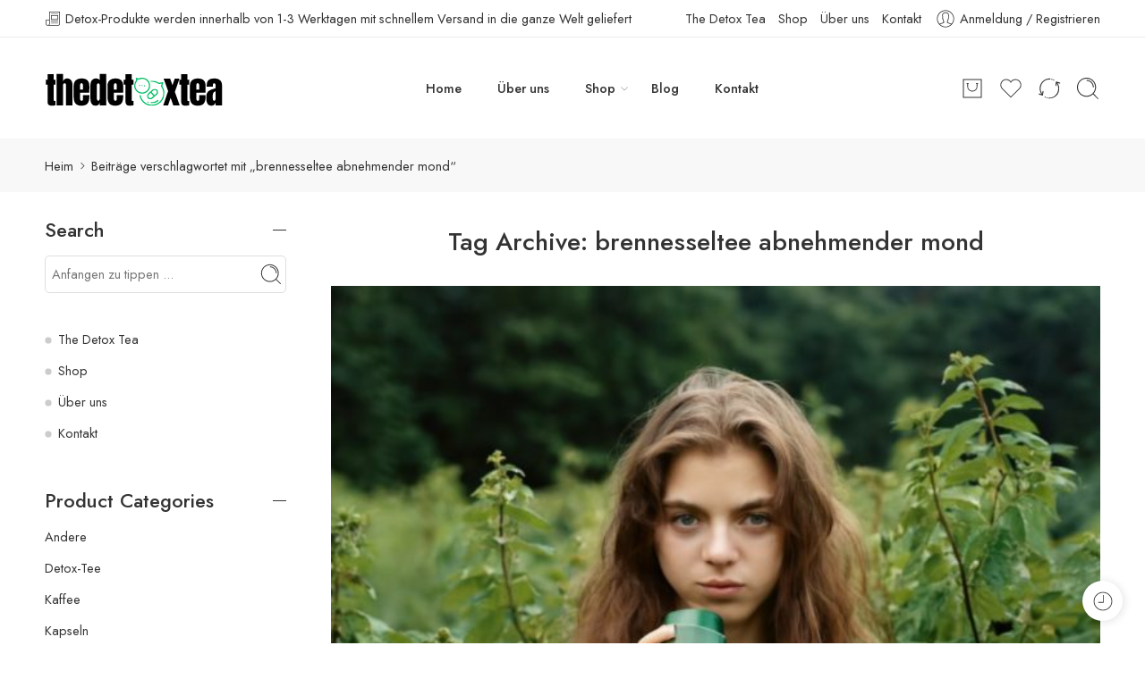

--- FILE ---
content_type: text/css
request_url: https://thedetoxtea.net/wp-content/uploads/elementor/css/post-3700.css?ver=1733311753
body_size: 526
content:
.elementor-3700 .elementor-element.elementor-element-5b3b77d:not(.elementor-motion-effects-element-type-background), .elementor-3700 .elementor-element.elementor-element-5b3b77d > .elementor-motion-effects-container > .elementor-motion-effects-layer{background-position:top center;background-size:cover;}.elementor-3700 .elementor-element.elementor-element-5b3b77d{transition:background 0.3s, border 0.3s, border-radius 0.3s, box-shadow 0.3s;}.elementor-3700 .elementor-element.elementor-element-5b3b77d > .elementor-background-overlay{transition:background 0.3s, border-radius 0.3s, opacity 0.3s;}.elementor-3700 .elementor-element.elementor-element-518b183{--display:flex;--flex-direction:row;--container-widget-width:initial;--container-widget-height:100%;--container-widget-flex-grow:1;--container-widget-align-self:stretch;--flex-wrap-mobile:wrap;--gap:0px 0px;--background-transition:0.3s;}.elementor-3700 .elementor-element.elementor-element-39bcf4e{--display:flex;--flex-direction:column;--container-widget-width:100%;--container-widget-height:initial;--container-widget-flex-grow:0;--container-widget-align-self:initial;--flex-wrap-mobile:wrap;--background-transition:0.3s;}.elementor-3700 .elementor-element.elementor-element-83a829d{--display:flex;--flex-direction:column;--container-widget-width:100%;--container-widget-height:initial;--container-widget-flex-grow:0;--container-widget-align-self:initial;--flex-wrap-mobile:wrap;--background-transition:0.3s;}.elementor-3700 .elementor-element.elementor-element-cd252e9 img{height:383px;}.elementor-3700 .elementor-element.elementor-element-6a1329c6:not(.elementor-motion-effects-element-type-background), .elementor-3700 .elementor-element.elementor-element-6a1329c6 > .elementor-motion-effects-container > .elementor-motion-effects-layer{background-color:#FAFAFA;}.elementor-3700 .elementor-element.elementor-element-6a1329c6{transition:background 0.3s, border 0.3s, border-radius 0.3s, box-shadow 0.3s;padding:60px 0px 50px 0px;}.elementor-3700 .elementor-element.elementor-element-6a1329c6 > .elementor-background-overlay{transition:background 0.3s, border-radius 0.3s, opacity 0.3s;}.elementor-3700 .elementor-element.elementor-element-fb4661b > .elementor-element-populated{padding:0px 0px 10px 10px;}.elementor-3700 .elementor-element.elementor-element-3848a02d > .elementor-element-populated{padding:10px 0px 0px 0px;}.elementor-3700 .elementor-element.elementor-element-a6ca86a .hfe-retina-image-container, .elementor-3700 .elementor-element.elementor-element-a6ca86a .hfe-caption-width{text-align:center;}.elementor-3700 .elementor-element.elementor-element-a6ca86a .hfe-retina-image-container .hfe-retina-img{border-style:none;}.elementor-3700 .elementor-element.elementor-element-3f2d2e92 > .elementor-element-populated{padding:0px 0px 0px 0px;}.elementor-3700 .elementor-element.elementor-element-4e9010e8 > .elementor-element-populated{padding:0px 0px 0px 0px;}.elementor-3700 .elementor-element.elementor-element-53a401be > .elementor-widget-container{padding:0px 0px 0px 0px;}.elementor-3700 .elementor-element.elementor-element-5b6ee18e > .elementor-container{text-align:center;}.elementor-3700 .elementor-element.elementor-element-5b6ee18e{margin-top:0px;margin-bottom:0px;padding:0px 0px 0px 0px;}.elementor-bc-flex-widget .elementor-3700 .elementor-element.elementor-element-f58fa8c.elementor-column .elementor-widget-wrap{align-items:center;}.elementor-3700 .elementor-element.elementor-element-f58fa8c.elementor-column.elementor-element[data-element_type="column"] > .elementor-widget-wrap.elementor-element-populated{align-content:center;align-items:center;}.elementor-3700 .elementor-element.elementor-element-f58fa8c > .elementor-element-populated{transition:background 0.3s, border 0.3s, border-radius 0.3s, box-shadow 0.3s;text-align:left;padding:0px 0px 0px 10px;}.elementor-3700 .elementor-element.elementor-element-f58fa8c > .elementor-element-populated > .elementor-background-overlay{transition:background 0.3s, border-radius 0.3s, opacity 0.3s;}.elementor-3700 .elementor-element.elementor-element-698f7c9e{text-align:left;color:#333333;font-weight:400;line-height:0em;}.elementor-bc-flex-widget .elementor-3700 .elementor-element.elementor-element-65e3cbeb.elementor-column .elementor-widget-wrap{align-items:center;}.elementor-3700 .elementor-element.elementor-element-65e3cbeb.elementor-column.elementor-element[data-element_type="column"] > .elementor-widget-wrap.elementor-element-populated{align-content:center;align-items:center;}.elementor-3700 .elementor-element.elementor-element-65e3cbeb.elementor-column > .elementor-widget-wrap{justify-content:flex-end;}@media(min-width:768px){.elementor-3700 .elementor-element.elementor-element-39bcf4e{--width:33.3333%;}.elementor-3700 .elementor-element.elementor-element-83a829d{--width:66.6666%;}.elementor-3700 .elementor-element.elementor-element-3f2d2e92{width:44.88%;}.elementor-3700 .elementor-element.elementor-element-4e9010e8{width:55.12%;}.elementor-3700 .elementor-element.elementor-element-f58fa8c{width:30%;}.elementor-3700 .elementor-element.elementor-element-65e3cbeb{width:70%;}}@media(max-width:1024px){.elementor-3700 .elementor-element.elementor-element-5b6ee18e{padding:20px 0px 0px 0px;}.elementor-3700 .elementor-element.elementor-element-698f7c9e{text-align:left;}.elementor-3700 .elementor-element.elementor-element-65e3cbeb > .elementor-element-populated{margin:0px 0px 0px 0px;--e-column-margin-right:0px;--e-column-margin-left:0px;padding:0px 0px 0px 0px;}}@media(max-width:767px){.elementor-3700 .elementor-element.elementor-element-f58fa8c{width:100%;}.elementor-3700 .elementor-element.elementor-element-698f7c9e{text-align:center;}.elementor-3700 .elementor-element.elementor-element-65e3cbeb{width:100%;}}

--- FILE ---
content_type: image/svg+xml
request_url: https://thedetoxtea.net/wp-content/uploads/2024/02/thedetoxtea.svg
body_size: 4539
content:
<svg xmlns="http://www.w3.org/2000/svg" xmlns:xlink="http://www.w3.org/1999/xlink" width="500" zoomAndPan="magnify" viewBox="0 0 375 74.999997" height="100" preserveAspectRatio="xMidYMid meet" version="1.0"><defs><g/><clipPath id="4acc075928"><path d="M 187 14 L 222 14 L 222 49 L 187 49 Z M 187 14 " clip-rule="nonzero"/></clipPath><clipPath id="622f2b6ee1"><path d="M 249.21875 75.738281 L 184.859375 71.460938 L 188.691406 13.835938 L 253.046875 18.117188 Z M 249.21875 75.738281 " clip-rule="nonzero"/></clipPath><clipPath id="fcfeb008bc"><path d="M 249.21875 75.738281 L 184.859375 71.460938 L 188.691406 13.835938 L 253.046875 18.117188 Z M 249.21875 75.738281 " clip-rule="nonzero"/></clipPath><clipPath id="b4e7f72cf7"><path d="M 198 21 L 252 21 L 252 75 L 198 75 Z M 198 21 " clip-rule="nonzero"/></clipPath><clipPath id="56c65f4f30"><path d="M 249.21875 75.738281 L 184.859375 71.460938 L 188.691406 13.835938 L 253.046875 18.117188 Z M 249.21875 75.738281 " clip-rule="nonzero"/></clipPath><clipPath id="1dbd5606e0"><path d="M 249.21875 75.738281 L 184.859375 71.460938 L 188.691406 13.835938 L 253.046875 18.117188 Z M 249.21875 75.738281 " clip-rule="nonzero"/></clipPath><clipPath id="6f89c2fdb8"><path d="M 208 30 L 211 30 L 211 34 L 208 34 Z M 208 30 " clip-rule="nonzero"/></clipPath><clipPath id="dbf4764f84"><path d="M 249.21875 75.738281 L 184.859375 71.460938 L 188.691406 13.835938 L 253.046875 18.117188 Z M 249.21875 75.738281 " clip-rule="nonzero"/></clipPath><clipPath id="010dbbb156"><path d="M 249.21875 75.738281 L 184.859375 71.460938 L 188.691406 13.835938 L 253.046875 18.117188 Z M 249.21875 75.738281 " clip-rule="nonzero"/></clipPath><clipPath id="7e223e645c"><path d="M 215 64 L 219 64 L 219 68 L 215 68 Z M 215 64 " clip-rule="nonzero"/></clipPath><clipPath id="b917315533"><path d="M 249.21875 75.738281 L 184.859375 71.460938 L 188.691406 13.835938 L 253.046875 18.117188 Z M 249.21875 75.738281 " clip-rule="nonzero"/></clipPath><clipPath id="98c84396da"><path d="M 249.21875 75.738281 L 184.859375 71.460938 L 188.691406 13.835938 L 253.046875 18.117188 Z M 249.21875 75.738281 " clip-rule="nonzero"/></clipPath><clipPath id="f3093ddd03"><path d="M 202 30 L 206 30 L 206 33 L 202 33 Z M 202 30 " clip-rule="nonzero"/></clipPath><clipPath id="175653d967"><path d="M 249.21875 75.738281 L 184.859375 71.460938 L 188.691406 13.835938 L 253.046875 18.117188 Z M 249.21875 75.738281 " clip-rule="nonzero"/></clipPath><clipPath id="c6b724c8fd"><path d="M 249.21875 75.738281 L 184.859375 71.460938 L 188.691406 13.835938 L 253.046875 18.117188 Z M 249.21875 75.738281 " clip-rule="nonzero"/></clipPath><clipPath id="76f8715d19"><path d="M 197 30 L 201 30 L 201 33 L 197 33 Z M 197 30 " clip-rule="nonzero"/></clipPath><clipPath id="0547f4191e"><path d="M 249.21875 75.738281 L 184.859375 71.460938 L 188.691406 13.835938 L 253.046875 18.117188 Z M 249.21875 75.738281 " clip-rule="nonzero"/></clipPath><clipPath id="3d90296e67"><path d="M 249.21875 75.738281 L 184.859375 71.460938 L 188.691406 13.835938 L 253.046875 18.117188 Z M 249.21875 75.738281 " clip-rule="nonzero"/></clipPath><clipPath id="57dc74ea60"><path d="M 214 38 L 238 38 L 238 61 L 214 61 Z M 214 38 " clip-rule="nonzero"/></clipPath><clipPath id="7acf152cf4"><path d="M 249.21875 75.738281 L 184.859375 71.460938 L 188.691406 13.835938 L 253.046875 18.117188 Z M 249.21875 75.738281 " clip-rule="nonzero"/></clipPath><clipPath id="e2f237d7ea"><path d="M 249.21875 75.738281 L 184.859375 71.460938 L 188.691406 13.835938 L 253.046875 18.117188 Z M 249.21875 75.738281 " clip-rule="nonzero"/></clipPath><clipPath id="f4e615fa4e"><path d="M 221 61 L 239 61 L 239 69 L 221 69 Z M 221 61 " clip-rule="nonzero"/></clipPath><clipPath id="3cb0da8c0f"><path d="M 249.21875 75.738281 L 184.859375 71.460938 L 188.691406 13.835938 L 253.046875 18.117188 Z M 249.21875 75.738281 " clip-rule="nonzero"/></clipPath><clipPath id="077a807d60"><path d="M 249.21875 75.738281 L 184.859375 71.460938 L 188.691406 13.835938 L 253.046875 18.117188 Z M 249.21875 75.738281 " clip-rule="nonzero"/></clipPath></defs><g fill="#000000" fill-opacity="1"><g transform="translate(0.94177, 73.056166)"><g><path d="M 14.21875 0.609375 C 10.695312 0.609375 8.273438 -0.125 6.953125 -1.59375 C 5.628906 -3.070312 4.96875 -5.441406 4.96875 -8.703125 L 4.96875 -43.625 L 1.21875 -43.625 L 1.21875 -53.796875 L 4.96875 -53.796875 L 4.96875 -65.640625 L 17.953125 -65.640625 L 17.953125 -53.796875 L 21.78125 -53.796875 L 21.78125 -43.625 L 17.953125 -43.625 L 17.953125 -12.21875 C 17.953125 -11.25 18.023438 -10.535156 18.171875 -10.078125 C 18.328125 -9.617188 18.738281 -9.390625 19.40625 -9.390625 C 19.914062 -9.390625 20.398438 -9.414062 20.859375 -9.46875 C 21.316406 -9.519531 21.625 -9.546875 21.78125 -9.546875 L 21.78125 -0.375 C 21.007812 -0.175781 19.898438 0.0351562 18.453125 0.265625 C 17.003906 0.492188 15.59375 0.609375 14.21875 0.609375 Z M 14.21875 0.609375 "/></g></g></g><g fill="#000000" fill-opacity="1"><g transform="translate(22.02965, 73.056166)"><g><path d="M 2.671875 -66.015625 L 16.421875 -66.015625 L 16.421875 -50.421875 C 17.847656 -54.503906 20.578125 -56.546875 24.609375 -56.546875 C 28.367188 -56.546875 31.21875 -55.347656 33.15625 -52.953125 C 35.09375 -50.554688 36.0625 -47.269531 36.0625 -43.09375 L 36.0625 0 L 22.6875 0 L 22.6875 -42.25 C 22.6875 -43.476562 22.40625 -44.472656 21.84375 -45.234375 C 21.289062 -45.992188 20.476562 -46.375 19.40625 -46.375 C 18.488281 -46.375 17.757812 -45.976562 17.21875 -45.1875 C 16.6875 -44.40625 16.421875 -43.453125 16.421875 -42.328125 L 16.421875 0 L 2.671875 0 Z M 2.671875 -66.015625 "/></g></g></g><g fill="#000000" fill-opacity="1"><g transform="translate(58.398791, 73.056166)"><g><path d="M 18.34375 0.609375 C 12.582031 0.609375 8.453125 -0.96875 5.953125 -4.125 C 3.460938 -7.28125 2.21875 -11.992188 2.21875 -18.265625 L 2.21875 -40.71875 C 2.21875 -45.863281 3.691406 -49.785156 6.640625 -52.484375 C 9.597656 -55.191406 13.726562 -56.546875 19.03125 -56.546875 C 29.769531 -56.546875 35.140625 -51.269531 35.140625 -40.71875 L 35.140625 -36.671875 C 35.140625 -32.597656 35.09375 -29.285156 35 -26.734375 L 15.59375 -26.734375 L 15.59375 -15.890625 C 15.59375 -13.953125 15.796875 -12.4375 16.203125 -11.34375 C 16.609375 -10.25 17.472656 -9.703125 18.796875 -9.703125 C 19.816406 -9.703125 20.539062 -10.003906 20.96875 -10.609375 C 21.40625 -11.222656 21.660156 -11.925781 21.734375 -12.71875 C 21.816406 -13.507812 21.859375 -14.671875 21.859375 -16.203125 L 21.859375 -21.625 L 35.140625 -21.625 L 35.140625 -18.40625 C 35.140625 -11.894531 33.878906 -7.097656 31.359375 -4.015625 C 28.835938 -0.929688 24.5 0.609375 18.34375 0.609375 Z M 21.859375 -33.390625 L 21.859375 -40.578125 C 21.859375 -44.597656 20.863281 -46.609375 18.875 -46.609375 C 16.632812 -46.609375 15.515625 -44.597656 15.515625 -40.578125 L 15.515625 -33.390625 Z M 21.859375 -33.390625 "/></g></g></g><g fill="#000000" fill-opacity="1"><g transform="translate(93.469018, 73.056166)"><g><path d="M 13.671875 0.609375 C 10.410156 0.609375 7.953125 -0.164062 6.296875 -1.71875 C 4.640625 -3.269531 3.546875 -5.332031 3.015625 -7.90625 C 2.484375 -10.476562 2.21875 -13.773438 2.21875 -17.796875 L 2.375 -43.015625 C 2.375 -46.984375 3.378906 -50.226562 5.390625 -52.75 C 7.398438 -55.28125 10.238281 -56.546875 13.90625 -56.546875 C 17.519531 -56.546875 20.21875 -55.347656 22 -52.953125 L 22 -66.015625 L 35.375 -66.015625 L 35.375 0 L 22 0 L 22 -5.953125 C 21.238281 -3.765625 20.207031 -2.125 18.90625 -1.03125 C 17.613281 0.0625 15.867188 0.609375 13.671875 0.609375 Z M 18.796875 -9.859375 C 20.117188 -9.859375 20.984375 -10.503906 21.390625 -11.796875 C 21.796875 -13.097656 22 -14.84375 22 -17.03125 L 22 -40.421875 C 22 -42.046875 21.769531 -43.414062 21.3125 -44.53125 C 20.851562 -45.65625 20.039062 -46.21875 18.875 -46.21875 C 17.550781 -46.21875 16.671875 -45.695312 16.234375 -44.65625 C 15.804688 -43.613281 15.59375 -42.203125 15.59375 -40.421875 L 15.59375 -16.890625 C 15.59375 -12.203125 16.660156 -9.859375 18.796875 -9.859375 Z M 18.796875 -9.859375 "/></g></g></g><g fill="#000000" fill-opacity="1"><g transform="translate(129.303305, 73.056166)"><g><path d="M 18.34375 0.609375 C 12.582031 0.609375 8.453125 -0.96875 5.953125 -4.125 C 3.460938 -7.28125 2.21875 -11.992188 2.21875 -18.265625 L 2.21875 -40.71875 C 2.21875 -45.863281 3.691406 -49.785156 6.640625 -52.484375 C 9.597656 -55.191406 13.726562 -56.546875 19.03125 -56.546875 C 29.769531 -56.546875 35.140625 -51.269531 35.140625 -40.71875 L 35.140625 -36.671875 C 35.140625 -32.597656 35.09375 -29.285156 35 -26.734375 L 15.59375 -26.734375 L 15.59375 -15.890625 C 15.59375 -13.953125 15.796875 -12.4375 16.203125 -11.34375 C 16.609375 -10.25 17.472656 -9.703125 18.796875 -9.703125 C 19.816406 -9.703125 20.539062 -10.003906 20.96875 -10.609375 C 21.40625 -11.222656 21.660156 -11.925781 21.734375 -12.71875 C 21.816406 -13.507812 21.859375 -14.671875 21.859375 -16.203125 L 21.859375 -21.625 L 35.140625 -21.625 L 35.140625 -18.40625 C 35.140625 -11.894531 33.878906 -7.097656 31.359375 -4.015625 C 28.835938 -0.929688 24.5 0.609375 18.34375 0.609375 Z M 21.859375 -33.390625 L 21.859375 -40.578125 C 21.859375 -44.597656 20.863281 -46.609375 18.875 -46.609375 C 16.632812 -46.609375 15.515625 -44.597656 15.515625 -40.578125 L 15.515625 -33.390625 Z M 21.859375 -33.390625 "/></g></g></g><g fill="#000000" fill-opacity="1"><g transform="translate(164.373527, 73.056166)"><g><path d="M 14.21875 0.609375 C 10.695312 0.609375 8.273438 -0.125 6.953125 -1.59375 C 5.628906 -3.070312 4.96875 -5.441406 4.96875 -8.703125 L 4.96875 -43.625 L 1.21875 -43.625 L 1.21875 -53.796875 L 4.96875 -53.796875 L 4.96875 -65.640625 L 17.953125 -65.640625 L 17.953125 -53.796875 L 21.78125 -53.796875 L 21.78125 -43.625 L 17.953125 -43.625 L 17.953125 -12.21875 C 17.953125 -11.25 18.023438 -10.535156 18.171875 -10.078125 C 18.328125 -9.617188 18.738281 -9.390625 19.40625 -9.390625 C 19.914062 -9.390625 20.398438 -9.414062 20.859375 -9.46875 C 21.316406 -9.519531 21.625 -9.546875 21.78125 -9.546875 L 21.78125 -0.375 C 21.007812 -0.175781 19.898438 0.0351562 18.453125 0.265625 C 17.003906 0.492188 15.59375 0.609375 14.21875 0.609375 Z M 14.21875 0.609375 "/></g></g></g><g fill="#000000" fill-opacity="1"><g transform="translate(185.465192, 73.056166)"><g/></g></g><g fill="#000000" fill-opacity="1"><g transform="translate(201.128219, 73.056166)"><g/></g></g><g fill="#000000" fill-opacity="1"><g transform="translate(216.791245, 73.056166)"><g/></g></g><g fill="#000000" fill-opacity="1"><g transform="translate(232.454272, 73.056166)"><g/></g></g><g fill="#000000" fill-opacity="1"><g transform="translate(248.125347, 73.056166)"><g><path d="M 34.765625 0 L 21.390625 0 L 15.734375 -15.734375 L 10.390625 0 L 0.3125 0 L 10.546875 -30.03125 L 1.21875 -56 L 14.828125 -56 L 19.640625 -42.40625 L 24.375 -56 L 34.3125 -56 L 24.671875 -28.34375 Z M 34.765625 0 "/></g></g></g><g fill="#000000" fill-opacity="1"><g transform="translate(280.97979, 73.056166)"><g><path d="M 14.21875 0.609375 C 10.695312 0.609375 8.273438 -0.125 6.953125 -1.59375 C 5.628906 -3.070312 4.96875 -5.441406 4.96875 -8.703125 L 4.96875 -43.625 L 1.21875 -43.625 L 1.21875 -53.796875 L 4.96875 -53.796875 L 4.96875 -65.640625 L 17.953125 -65.640625 L 17.953125 -53.796875 L 21.78125 -53.796875 L 21.78125 -43.625 L 17.953125 -43.625 L 17.953125 -12.21875 C 17.953125 -11.25 18.023438 -10.535156 18.171875 -10.078125 C 18.328125 -9.617188 18.738281 -9.390625 19.40625 -9.390625 C 19.914062 -9.390625 20.398438 -9.414062 20.859375 -9.46875 C 21.316406 -9.519531 21.625 -9.546875 21.78125 -9.546875 L 21.78125 -0.375 C 21.007812 -0.175781 19.898438 0.0351562 18.453125 0.265625 C 17.003906 0.492188 15.59375 0.609375 14.21875 0.609375 Z M 14.21875 0.609375 "/></g></g></g><g fill="#000000" fill-opacity="1"><g transform="translate(302.06767, 73.056166)"><g><path d="M 18.34375 0.609375 C 12.582031 0.609375 8.453125 -0.96875 5.953125 -4.125 C 3.460938 -7.28125 2.21875 -11.992188 2.21875 -18.265625 L 2.21875 -40.71875 C 2.21875 -45.863281 3.691406 -49.785156 6.640625 -52.484375 C 9.597656 -55.191406 13.726562 -56.546875 19.03125 -56.546875 C 29.769531 -56.546875 35.140625 -51.269531 35.140625 -40.71875 L 35.140625 -36.671875 C 35.140625 -32.597656 35.09375 -29.285156 35 -26.734375 L 15.59375 -26.734375 L 15.59375 -15.890625 C 15.59375 -13.953125 15.796875 -12.4375 16.203125 -11.34375 C 16.609375 -10.25 17.472656 -9.703125 18.796875 -9.703125 C 19.816406 -9.703125 20.539062 -10.003906 20.96875 -10.609375 C 21.40625 -11.222656 21.660156 -11.925781 21.734375 -12.71875 C 21.816406 -13.507812 21.859375 -14.671875 21.859375 -16.203125 L 21.859375 -21.625 L 35.140625 -21.625 L 35.140625 -18.40625 C 35.140625 -11.894531 33.878906 -7.097656 31.359375 -4.015625 C 28.835938 -0.929688 24.5 0.609375 18.34375 0.609375 Z M 21.859375 -33.390625 L 21.859375 -40.578125 C 21.859375 -44.597656 20.863281 -46.609375 18.875 -46.609375 C 16.632812 -46.609375 15.515625 -44.597656 15.515625 -40.578125 L 15.515625 -33.390625 Z M 21.859375 -33.390625 "/></g></g></g><g fill="#000000" fill-opacity="1"><g transform="translate(337.137898, 73.056166)"><g><path d="M 12.84375 0.609375 C 8.507812 0.609375 5.539062 -0.828125 3.9375 -3.703125 C 2.332031 -6.578125 1.53125 -10.691406 1.53125 -16.046875 C 1.53125 -20.421875 2.101562 -23.78125 3.25 -26.125 C 4.394531 -28.46875 5.984375 -30.1875 8.015625 -31.28125 C 10.054688 -32.382812 13.164062 -33.597656 17.34375 -34.921875 L 21.015625 -36.140625 L 21.015625 -41.875 C 21.015625 -43.351562 20.71875 -44.484375 20.125 -45.265625 C 19.539062 -46.054688 18.84375 -46.453125 18.03125 -46.453125 C 17.320312 -46.453125 16.695312 -46.117188 16.15625 -45.453125 C 15.625 -44.796875 15.359375 -43.90625 15.359375 -42.78125 L 15.359375 -39.421875 L 2.375 -39.421875 L 2.375 -41.265625 C 2.375 -46.765625 3.65625 -50.6875 6.21875 -53.03125 C 8.789062 -55.375 12.984375 -56.546875 18.796875 -56.546875 C 23.429688 -56.546875 27.195312 -55.332031 30.09375 -52.90625 C 33 -50.488281 34.453125 -47.066406 34.453125 -42.640625 L 34.453125 0 L 21.171875 0 L 21.171875 -6.640625 C 20.503906 -4.347656 19.441406 -2.566406 17.984375 -1.296875 C 16.535156 -0.0234375 14.820312 0.609375 12.84375 0.609375 Z M 18.109375 -9.78125 C 19.128906 -9.78125 19.851562 -10.195312 20.28125 -11.03125 C 20.71875 -11.875 20.9375 -12.910156 20.9375 -14.140625 L 20.9375 -29.71875 C 18.945312 -28.957031 17.476562 -27.988281 16.53125 -26.8125 C 15.59375 -25.644531 15.125 -24.015625 15.125 -21.921875 L 15.125 -14.75 C 15.125 -11.4375 16.117188 -9.78125 18.109375 -9.78125 Z M 18.109375 -9.78125 "/></g></g></g><g clip-path="url(#4acc075928)"><g clip-path="url(#622f2b6ee1)"><g clip-path="url(#fcfeb008bc)"><path fill="#00bf63" d="M 191.6875 20.539062 C 189.234375 23.308594 187.753906 26.839844 187.507812 30.546875 C 186.894531 39.773438 193.90625 47.78125 203.132812 48.394531 C 212.359375 49.007812 220.367188 42 220.980469 32.769531 C 221.59375 23.542969 214.585938 15.535156 205.359375 14.921875 C 202.394531 14.726562 199.449219 15.3125 196.804688 16.625 L 192.554688 15.179688 C 192.128906 15.035156 191.65625 15.128906 191.320312 15.421875 C 190.980469 15.71875 190.824219 16.175781 190.910156 16.617188 Z M 193.960938 21.796875 C 194.246094 21.5 194.367188 21.082031 194.285156 20.679688 L 193.808594 18.269531 L 196.5 19.1875 C 196.832031 19.300781 197.195312 19.269531 197.503906 19.101562 C 199.855469 17.835938 202.511719 17.261719 205.191406 17.4375 C 213.03125 17.960938 218.984375 24.761719 218.464844 32.605469 C 217.945312 40.445312 211.140625 46.398438 203.300781 45.878906 C 195.460938 45.355469 189.503906 38.554688 190.027344 30.714844 C 190.246094 27.375 191.644531 24.207031 193.960938 21.796875 Z M 193.960938 21.796875 " fill-opacity="1" fill-rule="nonzero"/></g></g></g><g clip-path="url(#b4e7f72cf7)"><g clip-path="url(#56c65f4f30)"><g clip-path="url(#1dbd5606e0)"><path fill="#00bf63" d="M 198.609375 52.921875 C 199.761719 58.480469 202.75 63.625 207.027344 67.40625 C 211.445312 71.308594 216.898438 73.578125 222.792969 73.96875 C 237.363281 74.9375 250.007812 63.871094 250.976562 49.300781 C 251.375 43.316406 249.71875 37.355469 246.308594 32.445312 L 248.53125 25.917969 C 248.675781 25.492188 248.582031 25.019531 248.285156 24.679688 C 247.988281 24.339844 247.53125 24.1875 247.089844 24.273438 L 239.609375 25.753906 C 235.683594 23.035156 231.097656 21.4375 226.304688 21.117188 C 225.050781 21.035156 223.78125 21.039062 222.535156 21.132812 C 221.839844 21.183594 221.320312 21.789062 221.371094 22.484375 C 221.421875 23.179688 222.027344 23.699219 222.722656 23.648438 C 223.851562 23.5625 225 23.558594 226.140625 23.632812 C 230.640625 23.933594 234.941406 25.484375 238.582031 28.117188 C 238.867188 28.324219 239.222656 28.402344 239.566406 28.335938 L 245.4375 27.171875 L 243.710938 32.242188 C 243.578125 32.632812 243.644531 33.0625 243.886719 33.394531 C 247.207031 37.929688 248.832031 43.519531 248.457031 49.132812 C 247.582031 62.316406 236.144531 72.328125 222.960938 71.453125 C 212.25 70.742188 203.253906 62.910156 201.082031 52.410156 C 200.941406 51.730469 200.273438 51.289062 199.589844 51.433594 C 198.910156 51.574219 198.46875 52.242188 198.609375 52.921875 Z M 198.609375 52.921875 " fill-opacity="1" fill-rule="nonzero"/></g></g></g><g clip-path="url(#6f89c2fdb8)"><g clip-path="url(#dbf4764f84)"><g clip-path="url(#010dbbb156)"><path fill="#00bf63" d="M 208.457031 32.832031 C 208.675781 33.082031 208.988281 33.238281 209.320312 33.261719 C 209.652344 33.28125 209.984375 33.167969 210.234375 32.949219 C 210.484375 32.730469 210.640625 32.417969 210.664062 32.085938 C 210.683594 31.753906 210.570312 31.421875 210.351562 31.171875 C 210.136719 30.921875 209.820312 30.765625 209.488281 30.742188 C 209.15625 30.722656 208.824219 30.835938 208.574219 31.054688 C 208.324219 31.269531 208.167969 31.585938 208.144531 31.917969 C 208.125 32.25 208.238281 32.582031 208.457031 32.832031 Z M 208.457031 32.832031 " fill-opacity="1" fill-rule="nonzero"/></g></g></g><g clip-path="url(#7e223e645c)"><g clip-path="url(#b917315533)"><g clip-path="url(#98c84396da)"><path fill="#00bf63" d="M 216.050781 66.910156 C 216.265625 67.160156 216.582031 67.316406 216.914062 67.339844 C 217.246094 67.359375 217.578125 67.246094 217.828125 67.027344 C 218.078125 66.808594 218.234375 66.496094 218.257812 66.164062 C 218.277344 65.832031 218.164062 65.5 217.945312 65.25 C 217.726562 65 217.414062 64.84375 217.082031 64.820312 C 216.75 64.800781 216.417969 64.914062 216.167969 65.132812 C 215.917969 65.351562 215.761719 65.664062 215.738281 65.996094 C 215.71875 66.328125 215.832031 66.660156 216.050781 66.910156 Z M 216.050781 66.910156 " fill-opacity="1" fill-rule="nonzero"/></g></g></g><g clip-path="url(#f3093ddd03)"><g clip-path="url(#175653d967)"><g clip-path="url(#c6b724c8fd)"><path fill="#00bf63" d="M 203.296875 32.488281 C 203.515625 32.738281 203.832031 32.894531 204.160156 32.917969 C 204.492188 32.9375 204.828125 32.824219 205.074219 32.609375 C 205.324219 32.390625 205.480469 32.074219 205.503906 31.742188 C 205.527344 31.410156 205.414062 31.078125 205.195312 30.828125 C 204.976562 30.578125 204.660156 30.421875 204.328125 30.398438 C 204 30.378906 203.664062 30.492188 203.414062 30.710938 C 203.164062 30.929688 203.007812 31.242188 202.988281 31.574219 C 202.964844 31.90625 203.078125 32.238281 203.296875 32.488281 Z M 203.296875 32.488281 " fill-opacity="1" fill-rule="nonzero"/></g></g></g><g clip-path="url(#76f8715d19)"><g clip-path="url(#0547f4191e)"><g clip-path="url(#3d90296e67)"><path fill="#00bf63" d="M 198.136719 32.144531 C 198.355469 32.394531 198.671875 32.550781 199.003906 32.574219 C 199.332031 32.597656 199.667969 32.484375 199.917969 32.265625 C 200.167969 32.046875 200.324219 31.730469 200.34375 31.398438 C 200.367188 31.070312 200.253906 30.734375 200.035156 30.484375 C 199.816406 30.234375 199.5 30.078125 199.167969 30.058594 C 198.839844 30.035156 198.503906 30.148438 198.253906 30.367188 C 198.007812 30.585938 197.851562 30.902344 197.828125 31.230469 C 197.804688 31.5625 197.917969 31.898438 198.136719 32.144531 Z M 198.136719 32.144531 " fill-opacity="1" fill-rule="nonzero"/></g></g></g><g clip-path="url(#57dc74ea60)"><g clip-path="url(#7acf152cf4)"><g clip-path="url(#e2f237d7ea)"><path fill="#00bf63" d="M 216.15625 57.863281 C 218.683594 60.753906 223.089844 61.046875 225.976562 58.519531 L 235.210938 50.433594 C 238.097656 47.90625 238.390625 43.5 235.863281 40.613281 C 234.601562 39.171875 232.867188 38.375 231.089844 38.257812 C 229.3125 38.140625 227.488281 38.699219 226.042969 39.960938 L 216.808594 48.046875 C 213.921875 50.574219 213.628906 54.976562 216.15625 57.863281 Z M 227.707031 41.859375 C 229.546875 40.25 232.355469 40.433594 233.964844 42.277344 C 235.578125 44.117188 235.390625 46.925781 233.550781 48.535156 L 229.882812 51.746094 L 224.035156 45.070312 Z M 218.46875 49.941406 L 222.140625 46.730469 L 227.984375 53.410156 L 224.316406 56.621094 C 223.394531 57.425781 222.234375 57.78125 221.097656 57.707031 C 219.964844 57.632812 218.859375 57.125 218.054688 56.203125 C 216.441406 54.363281 216.628906 51.554688 218.46875 49.941406 Z M 218.46875 49.941406 " fill-opacity="1" fill-rule="nonzero"/></g></g></g><g clip-path="url(#f4e615fa4e)"><g clip-path="url(#3cb0da8c0f)"><g clip-path="url(#077a807d60)"><path fill="#00bf63" d="M 223.144531 68.683594 C 228.703125 69.054688 234.09375 67.261719 238.324219 63.640625 C 238.855469 63.1875 238.914062 62.394531 238.460938 61.863281 C 238.234375 61.59375 237.914062 61.445312 237.589844 61.425781 C 237.269531 61.402344 236.945312 61.503906 236.683594 61.726562 C 232.957031 64.914062 228.207031 66.492188 223.3125 66.167969 C 222.617188 66.121094 222.015625 66.648438 221.96875 67.34375 C 221.921875 68.035156 222.449219 68.636719 223.144531 68.683594 Z M 223.144531 68.683594 " fill-opacity="1" fill-rule="nonzero"/></g></g></g></svg>

--- FILE ---
content_type: application/javascript
request_url: https://thedetoxtea.net/wp-content/themes/elessi-theme/assets/js/min/nasa-fk-purchased.min.js?ver=6.2.0.1
body_size: 226
content:
function nasa_boot_sale_intival_countdown(n,a,s,i,e){nsfk_is_pause||(nsfk_time=0),nsfk_intival=setInterval(function(){nsfk_is_pause||(nsfk_time+=100,nsfk_time>=e/2&&(n(".ns-sale-notification").removeClass("nasa-active"),n("body").trigger("nasa_boot_sale_off")),nsfk_time>=e&&(s=s>=i-1?0:s+1,nasa_boot_sale_intival(n,a[s]),nsfk_time=0))},100)}function nasa_boot_sale_intival(n,a){if(n(".ns-sale-notification").length<=0&&n("body").append('<div class="ns-sale-notification"></div>'),"undefined"!=typeof a){var s=n("#ns-sale-notification-tml").html();s=s.replace(/{{p_name}}/g,a.p_name),s=s.replace(/{{src_img}}/g,a.src_img),s=s.replace(/{{customer}}/g,a.customer),s=s.replace(/{{p_url}}/g,a.p_url),s=s.replace(/{{time_purchase}}/g,a.time_purchase),s=s.replace(/{{p_data_prod}}/g,a.p_data_prod),n(".ns-sale-notification").html(s),0==a.p_data_prod&&n(".ns-sale-notification").find(".ns-noti-link").remove(),setTimeout(function(){n(".ns-sale-notification").addClass("nasa-active"),n("body").trigger("nasa_boot_sale_on")},100)}}var nsfk_is_pause=!1,nsfk_intival,nsfk_time=0;jQuery(document).ready(function(n){"use strict";if(n("#ns-sale-notification-tml").length&&"undefined"!=typeof ns_fkp&&ns_fkp&&"undefined"!=typeof ns_fkp_count&&ns_fkp_count&&"undefined"!=typeof time_interval&&time_interval&&!n("body").hasClass("nasa-in-mobile")){var a=0;nasa_boot_sale_intival_countdown(n,ns_fkp,a,ns_fkp_count,time_interval),n("body").on("click",".close-noti",function(){clearInterval(nsfk_intival),n(".ns-sale-notification").removeClass("nasa-active"),n("body").trigger("nasa_boot_sale_off"),a=a>=ns_fkp_count-1?0:a+1,nsfk_time=0,nsfk_is_pause=!1,nasa_boot_sale_intival_countdown(n,ns_fkp,a,ns_fkp_count,time_interval)}),n("body").on("mouseenter",".ns-sale-notification",function(){n(".ns-sale-notification").hasClass("nasa-active")&&(nsfk_is_pause=!0)}).on("mouseleave",".ns-sale-notification",function(){n(".ns-sale-notification").hasClass("nasa-active")&&(nsfk_is_pause=!1)})}});